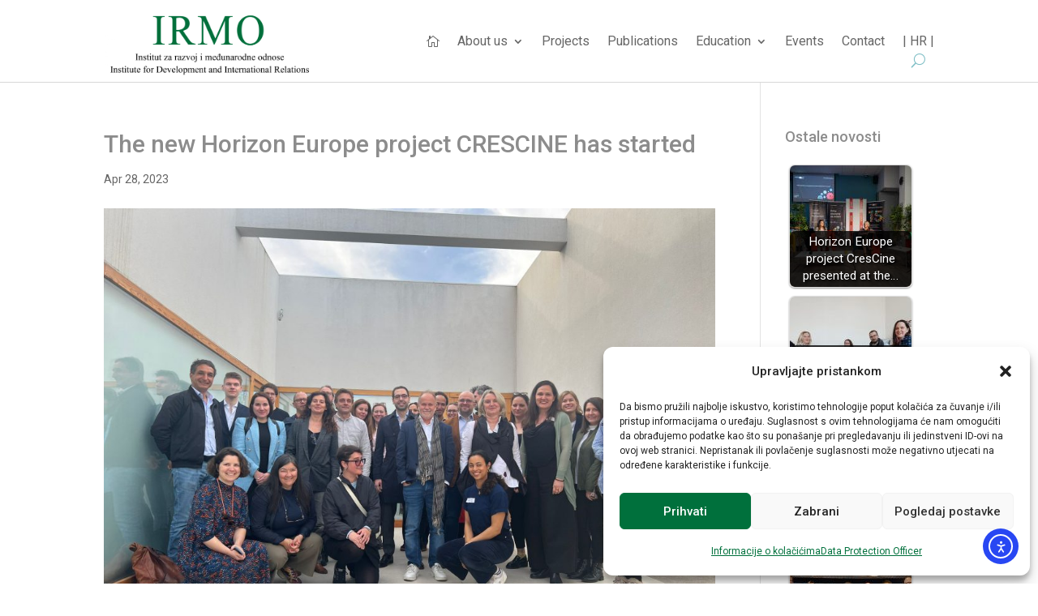

--- FILE ---
content_type: text/css
request_url: https://irmo.hr/wp-content/plugins/vc-elegant-tabs/css/tabs.css?ver=6.8.3
body_size: 1893
content:
/*
* Elegant Tabs for Visual Composer - v3.4.1
*/
/* Default tab style */
.et-tabs {
	position: relative;
	overflow: hidden;
	margin: 0 auto;
	width: 100%;
	line-height: 0 !important;
}
/* Nav */
.et-tabs nav {
	text-align: center;
	overflow: visible !important;
	display: inline-block !important;
	line-height: 0 !important;
	font-weight: 300;
	font-size: 1.25em;
}
.et-tabs nav ul {
	position: relative;
	display: inline-block;
	margin: 0 auto;
	padding: 0;
	width:100%;
	list-style: none;
	-ms-box-orient: horizontal;
	-ms-box-pack: center;
	-webkit-flex-flow: row wrap;
	-moz-flex-flow: row wrap;
	-ms-flex-flow: row wrap;
	flex-flow: row wrap;
	-webkit-justify-content: center;
	-moz-justify-content: center;
	-ms-justify-content: center;
	justify-content: center;
}
.equal-width-tabs nav ul {
    display: grid;
}
.et-tabs.justified-tabs.equal-width-tabs nav ul li {
	width: auto !important;
}
.et-tabs nav select.et-mobile-tabs {
	display: none;
}
.et-tabs nav ul li {
	position: relative;
	z-index: 1;
	margin: 0;
	text-align: center;
	display: inline-block;
	float: left;
}
.et-tabs nav a {
	position: relative;
	display: block;
	overflow: hidden;
	text-overflow: ellipsis;
	white-space: nowrap;
	line-height: 2.5;
	text-decoration: none;
	box-shadow: none !important;
	-webkit-box-shadow: none !important;
}
.et-tabs nav a:hover,
.et-tabs nav a:focus {
	box-shadow: none !important;
	-webkit-box-shadow: none !important;
}
.et-tabs nav a span {
	vertical-align: middle;
}
.et-tabs nav a:focus {
	outline: none;
}
/* Content */
.et-content-wrap {
	position: relative;
	color:#444444;
}
.et-tabs.et-tabs-style-tzoid .et-content-wrap {
    margin-top: -8px;
}
.et-content-wrap section {
	display: none;
	margin: 0 auto;
	padding: 1em;
	line-height: 1.5em;
}
.et-tabs.et-horizontal .et-content-wrap section {
	padding-left: 0;
	padding-right: 0;
}
.et-content-wrap section.content-current {
	display: block;
	width: 100%;
	clear: both;
	box-sizing: border-box;
}
.infi-content-wrapper.animated {
    opacity: 1 !important;
}
/* icons */
i.iw-icons {
	font-style: normal;
	z-index: 10;
	display: inline-block;
	margin: 0 0.4em 0 0;
	vertical-align: middle;
	text-transform: none;
	font-weight: normal;
	font-variant: normal;
	font-size: 1.3em;
}
/* Right aligned tabs */
.et-align-right nav {
    width: 100% !important;
		text-align: right !important;
}
.et-align-right ul li {
    float: none !important;
}
/* Center aligned tabs */
.et-align-center nav {
    width: 100% !important;
    margin-bottom: 10px;
}
.et-align-center ul li {
    float: none !important;
}
/* Vertical Tabs */
.et-tabs.et-vertical nav {
		min-width: 170px;
		max-width: 25%;
		width: auto;
    float: left;
}

.et-vertical .et-content-wrap {
		width: 75%;
		max-width: calc( 100% - 200px );
    float: left;
}

.et-vertical .et-content-wrap .content-current {
    padding: 0 15px;
}

.et-tabs.et-vertical nav ul li {
    display: block !important;
    width: 100%;
		margin-bottom: 5px;
}
/* Icon Box Vertical */
.et-vertical.et-tabs-style-iconbox nav ul li.tab-current::after {
    left: 100% !important;
    top: 50% !important;
    margin-left: 0 !important;
    margin-top: -10px !important;
    border-top-color: transparent;
    border-left-color: inherit !important;
}
/* Underline Vertical */
.et-vertical.et-tabs-style-underline nav li a::after {
    left: auto;
    top: 0;
    width: 6px;
    height: 100%;
    right: 0;
		-webkit-transform: translate3d(150%,0,0);
		transform: translate3d(150%,0,0);
}
.et-vertical.et-tabs-style-underline nav a {
    border: 1px solid #e7ecea;
}
/* Topline Vertical */
.et-vertical.et-tabs-style-topline nav li.tab-current {
    border: 1px solid rgba(40,44,42,0.1);
    border-right: none;
}
/* Linebox Vertical */
.et-vertical.et-tabs-style-linebox nav ul li {
    margin-bottom: 0 !important;
}
/* Justified Tabs */
.et-tabs.justified-tabs nav {
	width: 100%;
}
.et-tabs.justified-tabs nav ul li {
	display: table-cell !important;
  float: none !important;
	width: 1%;
	height: 100%;
	vertical-align: middle;
}
.et-tabs.justified-tabs nav ul li a {
	height: inherit;
}
/* Responsive tabs */
.infi-responsive-tabs .infi-tab-accordion .infi_accordion_item {
    padding: 10px;
    margin-top: 5px;
}
.infi-accordion-item-heading .iw-icons {
    display: inline-block !important;
    margin-right: 8px !important;
}
.infi-tab-accordion {
	cursor: pointer;
}
.elegant-tabs-container {
	position: relative;
	margin-top: 15px;
	float: left;
	width: 100%;
}
.infi-responsive-tabs {
	display: none;
}
.infi-accordion-item-heading {
	display: flex;
	align-items: center;
	width: 100%;
	line-height: 24px;
}
.infi-accordion-item-heading img.elegant-tabs-image-icon {
	margin-right: 8px;
}

/* Sub title styling */
.et-tab-sub-title {
    font-size: 0.75em;
    display: block;
}
.et-tabs-style-bars  nav ul li a .et-tab-sub-title {
    margin-top: 0px;
	margin-bottom: 10px;
	line-height: 1em;
}
.et-tabs-style-iconbox nav ul li a .et-tab-sub-title {
    margin-top: 7px;
}

.et-tabs-style-iconfall nav ul li a .et-tab-sub-title,
.et-tabs-style-line nav ul li a .et-tab-sub-title,
.et-tabs-style-linebox nav ul li a .et-tab-sub-title,
.et-tabs-style-flip nav ul li a .et-tab-sub-title,
.et-tabs-style-tzoid nav ul li a .et-tab-sub-title,
.et-tabs-style-fillup nav ul li a .et-tab-sub-title,
.et-tabs-style-underline nav ul li a .et-tab-sub-title,
.et-tabs-style-topline nav ul li a .et-tab-sub-title {
	line-height: 1.2em;
}
.et-tabs-style-linebox nav ul li a .et-tab-sub-title,
.et-tabs-style-flip nav ul li a .et-tab-sub-title,
.et-tabs-style-tzoid nav ul li a .et-tab-sub-title,
.et-tabs-style-iconbox-iconlist nav ul li a .et-tab-sub-title {
	margin-bottom: 10px;
}

@media screen and (max-width: 58em) {
	.et-tabs nav a.icon span {
		display: none;
	}
	.et-tabs nav a:before {
		margin-right: 0;
	}
}
/* Maximum width of 720 pixels. */
@media screen and ( max-width: 720px ) {
	.et-tabs > nav ul,
	.et-tabs.et-tabs-style-iconbox-iconlist nav ul {
		display:none;
	}
	.infi-responsive-tabs,
	.infi-responsive-tabs nav ul	{
		display: block;
	}
	.et-vertical .et-content-wrap,
	.et-tabs.et-vertical nav {
		max-width: 100%;
		width: 100%;
		float: none;
	}
	.et-tabs.et-mobile-enabled nav select.et-mobile-tabs {
		display: block;
    background-color: white;
    border: thin solid #d1d1d1;
    border-radius: 0;
    font: inherit;
    line-height: 1.2em;
    padding: 0 1em;
    -webkit-box-sizing: border-box;
    -moz-box-sizing: border-box;
    box-sizing: border-box;
    -webkit-appearance: none;
    -moz-appearance: none;
    margin: 15px 0px;
		max-width: 100%;
    width: 100%;
    height: 36px;
    background-image: linear-gradient(45deg, transparent 50%, gray 50%), linear-gradient(135deg, gray 50%, transparent 50%), linear-gradient(to right, #ccc, #ccc);
    background-position: calc(100% - 20px) calc(1em + 2px), calc(100% - 15px) calc(1em + 2px), calc(100% - 2.5em) 0.5em;
    background-size: 5px 5px, 5px 5px, 1px 1.2em;
    background-repeat: no-repeat;
    color: transparent;
    text-shadow: 0 0 0 #000;
	}
	.et-tabs.justified-tabs nav ul li,
	.et-tabs nav {
		display: block !important;
		width: 100% !important;
	}
}
